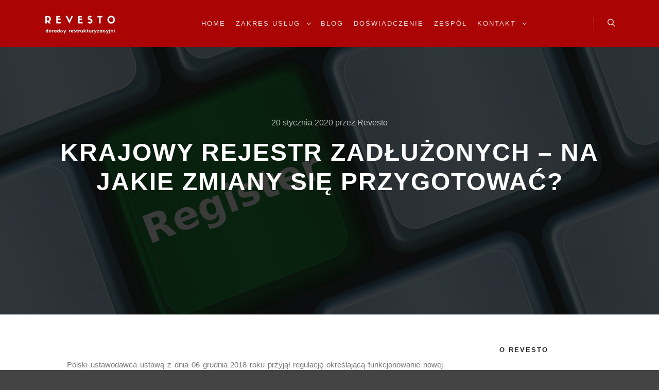

--- FILE ---
content_type: text/html; charset=UTF-8
request_url: http://revesto.pl/krajowy-rejestr-zadluzonych-na-jakie-zmiany-sie-przygotowac/
body_size: 15240
content:
<!DOCTYPE html>
<!--[if IE 9]>    <html class="no-js lt-ie10" lang="pl-PL"> <![endif]-->
<!--[if gt IE 9]><!--> <html class="no-js" lang="pl-PL"> <!--<![endif]-->
<head>

<meta charset="UTF-8" />
<meta name="viewport" content="width=device-width,initial-scale=1" />
<meta http-equiv="X-UA-Compatible" content="IE=edge">
<link rel="profile" href="https://gmpg.org/xfn/11" />
<title>KRAJOWY REJESTR ZADŁUŻONYCH – na jakie zmiany się przygotować? - Revesto</title>

<!-- This site is optimized with the Yoast SEO plugin v11.5 - https://yoast.com/wordpress/plugins/seo/ -->
<link rel="canonical" href="http://revesto.pl/krajowy-rejestr-zadluzonych-na-jakie-zmiany-sie-przygotowac/" />
<meta property="og:locale" content="pl_PL" />
<meta property="og:type" content="article" />
<meta property="og:title" content="KRAJOWY REJESTR ZADŁUŻONYCH – na jakie zmiany się przygotować? - Revesto" />
<meta property="og:description" content="Polski ustawodawca ustawą z dnia 06 grudnia 2018 roku przyjął&hellip;
  Czytaj dalej" />
<meta property="og:url" content="http://revesto.pl/krajowy-rejestr-zadluzonych-na-jakie-zmiany-sie-przygotowac/" />
<meta property="og:site_name" content="Revesto" />
<meta property="article:section" content="Bez kategorii" />
<meta property="article:published_time" content="2020-01-20T09:15:08+00:00" />
<meta property="article:modified_time" content="2020-03-31T08:52:56+00:00" />
<meta property="og:updated_time" content="2020-03-31T08:52:56+00:00" />
<meta property="og:image" content="http://revesto.pl/wp-content/uploads/2020/01/register-257986_1280.jpg" />
<meta property="og:image:width" content="1280" />
<meta property="og:image:height" content="827" />
<meta name="twitter:card" content="summary_large_image" />
<meta name="twitter:description" content="Polski ustawodawca ustawą z dnia 06 grudnia 2018 roku przyjął&hellip;  Czytaj dalej" />
<meta name="twitter:title" content="KRAJOWY REJESTR ZADŁUŻONYCH – na jakie zmiany się przygotować? - Revesto" />
<meta name="twitter:image" content="http://revesto.pl/wp-content/uploads/2020/01/register-257986_1280.jpg" />
<script type='application/ld+json' class='yoast-schema-graph yoast-schema-graph--main'>{"@context":"https://schema.org","@graph":[{"@type":"Organization","@id":"http://revesto.pl/#organization","name":"","url":"http://revesto.pl/","sameAs":[]},{"@type":"WebSite","@id":"http://revesto.pl/#website","url":"http://revesto.pl/","name":"Revesto","publisher":{"@id":"http://revesto.pl/#organization"},"potentialAction":{"@type":"SearchAction","target":"http://revesto.pl/?s={search_term_string}","query-input":"required name=search_term_string"}},{"@type":"ImageObject","@id":"http://revesto.pl/krajowy-rejestr-zadluzonych-na-jakie-zmiany-sie-przygotowac/#primaryimage","url":"http://revesto.pl/wp-content/uploads/2020/01/register-257986_1280.jpg","width":1280,"height":827},{"@type":"WebPage","@id":"http://revesto.pl/krajowy-rejestr-zadluzonych-na-jakie-zmiany-sie-przygotowac/#webpage","url":"http://revesto.pl/krajowy-rejestr-zadluzonych-na-jakie-zmiany-sie-przygotowac/","inLanguage":"pl-PL","name":"KRAJOWY REJESTR ZAD\u0141U\u017bONYCH \u2013 na jakie zmiany si\u0119 przygotowa\u0107? - Revesto","isPartOf":{"@id":"http://revesto.pl/#website"},"primaryImageOfPage":{"@id":"http://revesto.pl/krajowy-rejestr-zadluzonych-na-jakie-zmiany-sie-przygotowac/#primaryimage"},"datePublished":"2020-01-20T09:15:08+00:00","dateModified":"2020-03-31T08:52:56+00:00"},{"@type":"Article","@id":"http://revesto.pl/krajowy-rejestr-zadluzonych-na-jakie-zmiany-sie-przygotowac/#article","isPartOf":{"@id":"http://revesto.pl/krajowy-rejestr-zadluzonych-na-jakie-zmiany-sie-przygotowac/#webpage"},"author":{"@id":"http://revesto.pl/author/revesto/#author"},"headline":"KRAJOWY REJESTR ZAD\u0141U\u017bONYCH \u2013 na jakie zmiany si\u0119 przygotowa\u0107?","datePublished":"2020-01-20T09:15:08+00:00","dateModified":"2020-03-31T08:52:56+00:00","commentCount":0,"mainEntityOfPage":{"@id":"http://revesto.pl/krajowy-rejestr-zadluzonych-na-jakie-zmiany-sie-przygotowac/#webpage"},"publisher":{"@id":"http://revesto.pl/#organization"},"image":{"@id":"http://revesto.pl/krajowy-rejestr-zadluzonych-na-jakie-zmiany-sie-przygotowac/#primaryimage"},"articleSection":""},{"@type":["Person"],"@id":"http://revesto.pl/author/revesto/#author","name":"Revesto","image":{"@type":"ImageObject","@id":"http://revesto.pl/#authorlogo","url":"http://1.gravatar.com/avatar/d4f16a3412ad6706ae70ae0fea9f8157?s=96&d=mm&r=g","caption":"Revesto"},"sameAs":[]}]}</script>
<!-- / Yoast SEO plugin. -->

<link rel='dns-prefetch' href='//s.w.org' />
<link rel="alternate" type="application/rss+xml" title="Revesto &raquo; Kanał z wpisami" href="http://revesto.pl/feed/" />
<link rel="alternate" type="application/rss+xml" title="Revesto &raquo; Kanał z komentarzami" href="http://revesto.pl/comments/feed/" />
		<script type="text/javascript">
			window._wpemojiSettings = {"baseUrl":"https:\/\/s.w.org\/images\/core\/emoji\/12.0.0-1\/72x72\/","ext":".png","svgUrl":"https:\/\/s.w.org\/images\/core\/emoji\/12.0.0-1\/svg\/","svgExt":".svg","source":{"concatemoji":"http:\/\/revesto.pl\/wp-includes\/js\/wp-emoji-release.min.js?ver=5.2.21"}};
			!function(e,a,t){var n,r,o,i=a.createElement("canvas"),p=i.getContext&&i.getContext("2d");function s(e,t){var a=String.fromCharCode;p.clearRect(0,0,i.width,i.height),p.fillText(a.apply(this,e),0,0);e=i.toDataURL();return p.clearRect(0,0,i.width,i.height),p.fillText(a.apply(this,t),0,0),e===i.toDataURL()}function c(e){var t=a.createElement("script");t.src=e,t.defer=t.type="text/javascript",a.getElementsByTagName("head")[0].appendChild(t)}for(o=Array("flag","emoji"),t.supports={everything:!0,everythingExceptFlag:!0},r=0;r<o.length;r++)t.supports[o[r]]=function(e){if(!p||!p.fillText)return!1;switch(p.textBaseline="top",p.font="600 32px Arial",e){case"flag":return s([55356,56826,55356,56819],[55356,56826,8203,55356,56819])?!1:!s([55356,57332,56128,56423,56128,56418,56128,56421,56128,56430,56128,56423,56128,56447],[55356,57332,8203,56128,56423,8203,56128,56418,8203,56128,56421,8203,56128,56430,8203,56128,56423,8203,56128,56447]);case"emoji":return!s([55357,56424,55356,57342,8205,55358,56605,8205,55357,56424,55356,57340],[55357,56424,55356,57342,8203,55358,56605,8203,55357,56424,55356,57340])}return!1}(o[r]),t.supports.everything=t.supports.everything&&t.supports[o[r]],"flag"!==o[r]&&(t.supports.everythingExceptFlag=t.supports.everythingExceptFlag&&t.supports[o[r]]);t.supports.everythingExceptFlag=t.supports.everythingExceptFlag&&!t.supports.flag,t.DOMReady=!1,t.readyCallback=function(){t.DOMReady=!0},t.supports.everything||(n=function(){t.readyCallback()},a.addEventListener?(a.addEventListener("DOMContentLoaded",n,!1),e.addEventListener("load",n,!1)):(e.attachEvent("onload",n),a.attachEvent("onreadystatechange",function(){"complete"===a.readyState&&t.readyCallback()})),(n=t.source||{}).concatemoji?c(n.concatemoji):n.wpemoji&&n.twemoji&&(c(n.twemoji),c(n.wpemoji)))}(window,document,window._wpemojiSettings);
		</script>
		<style type="text/css">
img.wp-smiley,
img.emoji {
	display: inline !important;
	border: none !important;
	box-shadow: none !important;
	height: 1em !important;
	width: 1em !important;
	margin: 0 .07em !important;
	vertical-align: -0.1em !important;
	background: none !important;
	padding: 0 !important;
}
</style>
	<link rel='stylesheet' id='wp-block-library-css'  href='http://revesto.pl/wp-includes/css/dist/block-library/style.min.css?ver=5.2.21' type='text/css' media='all' />
<link rel='stylesheet' id='contact-form-7-css'  href='http://revesto.pl/wp-content/plugins/contact-form-7/includes/css/styles.css?ver=5.1.3' type='text/css' media='all' />
<link rel='stylesheet' id='elementor-icons-css'  href='http://revesto.pl/wp-content/plugins/elementor/assets/lib/eicons/css/elementor-icons.min.css?ver=4.3.0' type='text/css' media='all' />
<link rel='stylesheet' id='font-awesome-css'  href='http://revesto.pl/wp-content/plugins/elementor/assets/lib/font-awesome/css/font-awesome.min.css?ver=4.7.0' type='text/css' media='all' />
<link rel='stylesheet' id='elementor-animations-css'  href='http://revesto.pl/wp-content/plugins/elementor/assets/lib/animations/animations.min.css?ver=2.5.16' type='text/css' media='all' />
<link rel='stylesheet' id='elementor-frontend-css'  href='http://revesto.pl/wp-content/plugins/elementor/assets/css/frontend.min.css?ver=2.5.16' type='text/css' media='all' />
<link rel='stylesheet' id='elementor-global-css'  href='http://revesto.pl/wp-content/uploads/elementor/css/global.css?ver=1561469189' type='text/css' media='all' />
<link rel='stylesheet' id='jquery-lightgallery-css'  href='http://revesto.pl/wp-content/themes/rife-free/js/light-gallery/css/lightgallery.min.css?ver=1.6.9' type='text/css' media='all' />
<link rel='stylesheet' id='a13-icomoon-css'  href='http://revesto.pl/wp-content/themes/rife-free/css/icomoon.css?ver=2.4.1' type='text/css' media='all' />
<link rel='stylesheet' id='a13-main-style-css'  href='http://revesto.pl/wp-content/themes/rife-free/style.css?ver=2.4.1' type='text/css' media='all' />
<link rel='stylesheet' id='a13-user-css-css'  href='http://revesto.pl/wp-content/uploads/apollo13_framework_files/css/user.css?ver=2.4.1_1601497204' type='text/css' media='all' />
<style id='a13-user-css-inline-css' type='text/css'>
 .single-post .title-bar.outside{background-image:url(http://revesto.pl/wp-content/uploads/2020/01/register-257986_1280.jpg)}
</style>
<!--n2css--><script type='text/javascript' src='http://revesto.pl/wp-includes/js/jquery/jquery.js?ver=1.12.4-wp'></script>
<script type='text/javascript' src='http://revesto.pl/wp-includes/js/jquery/jquery-migrate.min.js?ver=1.4.1'></script>
<link rel='https://api.w.org/' href='http://revesto.pl/wp-json/' />
<link rel="EditURI" type="application/rsd+xml" title="RSD" href="http://revesto.pl/xmlrpc.php?rsd" />
<link rel="wlwmanifest" type="application/wlwmanifest+xml" href="http://revesto.pl/wp-includes/wlwmanifest.xml" /> 
<meta name="generator" content="WordPress 5.2.21" />
<link rel='shortlink' href='http://revesto.pl/?p=12272' />
<link rel="alternate" type="application/json+oembed" href="http://revesto.pl/wp-json/oembed/1.0/embed?url=http%3A%2F%2Frevesto.pl%2Fkrajowy-rejestr-zadluzonych-na-jakie-zmiany-sie-przygotowac%2F" />
<link rel="alternate" type="text/xml+oembed" href="http://revesto.pl/wp-json/oembed/1.0/embed?url=http%3A%2F%2Frevesto.pl%2Fkrajowy-rejestr-zadluzonych-na-jakie-zmiany-sie-przygotowac%2F&#038;format=xml" />
<script>
	function expand(param) {
		param.style.display = (param.style.display == "none") ? "block" : "none";
	}
	function read_toggle(id, more, less) {
		el = document.getElementById("readlink" + id);
		el.innerHTML = (el.innerHTML == more) ? less : more;
		expand(document.getElementById("read" + id));
	}
	</script><script type="text/javascript">
// <![CDATA[
(function(){
    var docElement = document.documentElement,
        className = docElement.className;
    // Change `no-js` to `js`
    var reJS = new RegExp('(^|\\s)no-js( |\\s|$)');
    //space as literal in second capturing group cause there is strange situation when \s is not catched on load when other plugins add their own classes
    className = className.replace(reJS, '$1js$2');
    docElement.className = className;
})();
// ]]>
</script><link rel="icon" href="http://revesto.pl/wp-content/uploads/2019/06/cropped-R-1-32x32.png" sizes="32x32" />
<link rel="icon" href="http://revesto.pl/wp-content/uploads/2019/06/cropped-R-1-192x192.png" sizes="192x192" />
<link rel="apple-touch-icon-precomposed" href="http://revesto.pl/wp-content/uploads/2019/06/cropped-R-1-180x180.png" />
<meta name="msapplication-TileImage" content="http://revesto.pl/wp-content/uploads/2019/06/cropped-R-1-270x270.png" />
<style type="text/css">

*[id^='readlink'] {
 font-weight: normal;
 color: #dd3333;
 background: #ffffff;
 padding: 0px;
 border-bottom: 1px solid #000000;
 -webkit-box-shadow: none !important;
 box-shadow: none !important;
 -webkit-transition: none !important;
}

*[id^='readlink']:hover {
 font-weight: normal;
 color: #e03372;
 padding: 0px;
 border-bottom: 1px solid #000000;
}

*[id^='readlink']:focus {
 outline: none;
 color: #dd3333;
}

</style>
</head>

<body id="top" class="post-template-default single single-post postid-12272 single-format-standard header-horizontal site-layout-full elementor-default elementor-page elementor-page-12272" itemtype="https://schema.org/WebPage" itemscope>
<div class="whole-layout">
<div id="preloader" class="flash onReady">
    <div class="preload-content">
        <div class="preloader-animation">				<div class="pace-progress"><div class="pace-progress-inner"></div ></div>
		        <div class="pace-activity"></div>
				</div>
        <a class="skip-preloader a13icon-cross" href="#"></a>
    </div>
</div>
                <div class="page-background to-move"></div>
        <header id="header" class="to-move a13-horizontal header-type-one_line a13-normal-variant header-variant-one_line_menu_centered narrow tools-icons-1 sticky-no-hiding" itemtype="https://schema.org/WPHeader" itemscope>
	<div class="head">
		<div class="logo-container" itemtype="https://schema.org/Organization" itemscope><a class="logo normal-logo image-logo" href="http://revesto.pl/" title="Revesto" rel="home" itemprop="url"><img src="http://revesto.pl/wp-content/uploads/2019/06/Untitled-design-21.png" alt="Revesto" width="348" height="88" itemprop="logo" /></a></div>
		<nav id="access" class="navigation-bar" itemtype="https://schema.org/SiteNavigationElement" itemscope><!-- this element is need in HTML even if menu is disabled -->
							<div class="menu-container"><ul id="menu-main-menu" class="top-menu opener-icons-on"><li id="menu-item-11950" class="menu-item menu-item-type-custom menu-item-object-custom menu-item-home menu-item-11950 normal-menu"><a href="http://revesto.pl/#home"><span>Home</span></a></li>
<li id="menu-item-11945" class="menu-item menu-item-type-custom menu-item-object-custom menu-item-has-children menu-parent-item menu-item-11945 normal-menu"><a href="http://revesto.pl/zakresu-uslug-doradcy-restrukturyzacyjni/"><span>Zakres Usług</span></a><i tabindex="0" class="fa sub-mark fa-angle-down"></i>
<ul class="sub-menu">
	<li id="menu-item-12203" class="menu-item menu-item-type-post_type menu-item-object-page menu-item-12203"><a href="http://revesto.pl/dla-sadow-restrukturyzacyjnych/"><span>Dla sądów restrukturyzacyjnych</span></a></li>
	<li id="menu-item-12202" class="menu-item menu-item-type-post_type menu-item-object-page menu-item-12202"><a href="http://revesto.pl/doradcy-restrukturyzacyjni-dla-firm-w-kryzysie/"><span>Doradcy restrukturyzacyjni dla firm w kryzysie</span></a></li>
	<li id="menu-item-12201" class="menu-item menu-item-type-post_type menu-item-object-page menu-item-12201"><a href="http://revesto.pl/wsparcie-prawne-dla-wierzycieli/"><span>Wsparcie prawne dla wierzycieli</span></a></li>
</ul>
</li>
<li id="menu-item-11949" class="menu-item menu-item-type-custom menu-item-object-custom menu-item-11949 normal-menu"><a href="http://revesto.pl/blog"><span>Blog</span></a></li>
<li id="menu-item-11951" class="menu-item menu-item-type-custom menu-item-object-custom menu-item-home menu-item-11951 normal-menu"><a href="http://revesto.pl/#works"><span>Doświadczenie</span></a></li>
<li id="menu-item-11947" class="menu-item menu-item-type-custom menu-item-object-custom menu-item-11947 normal-menu"><a href="http://revesto.pl/zespol-revesto/"><span>Zespół</span></a></li>
<li id="menu-item-11946" class="menu-item menu-item-type-custom menu-item-object-custom menu-item-has-children menu-parent-item menu-item-11946 normal-menu"><a href="http://revesto.pl/kontakt/"><span>Kontakt</span></a><i tabindex="0" class="fa sub-mark fa-angle-down"></i>
<ul class="sub-menu">
	<li id="menu-item-12304" class="menu-item menu-item-type-post_type menu-item-object-page menu-item-12304"><a title="Ogłoszenia" href="http://revesto.pl/dla-akcjonariuszy/"><span>Dla akcjonariuszy</span></a></li>
</ul>
</li>
</ul></div>					</nav>
		<!-- #access -->
		<div id="header-tools" class=" icons-1"><button id="search-button" class="a13icon-search tool" title="Szukaj"><span class="screen-reader-text">Szukaj</span></button><button id="mobile-menu-opener" class="a13icon-menu tool" title="Menu główne"><span class="screen-reader-text">Menu główne</span></button></div>			</div>
	<div class="search-container"><div class="search"><span class="a13icon-search"></span>
                <form class="search-form" role="search" method="get" action="http://revesto.pl/" >
                    <fieldset class="semantic">
                        <input placeholder="Szukaj &hellip;" type="search" name="s" id="s1" data-swplive="true" value="" />
                        <input type="submit" id="searchsubmit1" title="Szukaj" value="Szukaj" />
                        
                        
                    </fieldset>
                </form><span class="a13icon-cross close"></span></div><div id="search-results-header"></div></div></header>
    <div id="mid" class="to-move layout-full_fixed layout-no-edge layout-fixed with-sidebar right-sidebar"><header class="title-bar a13-parallax outside title_bar_variant_centered title_bar_width_full has-effect" data-a13-parallax-type="tb" data-a13-parallax-speed="1"><div class="overlay-color"><div class="in"><div class="post-meta"><time class="entry-date published updated" datetime="2020-01-20T10:15:08+01:00" itemprop="datePublished">20 stycznia 2020</time> przez <a class="vcard author" href="http://revesto.pl/author/revesto/" title="Zobacz wszystkie posty napisane przez Revesto"  itemprop="author"><span class="fn"  itemprop="name">Revesto</span></a> </div><div class="titles"><h1 class="page-title entry-title" itemprop="headline">KRAJOWY REJESTR ZADŁUŻONYCH – na jakie zmiany się przygotować?</h1></div></div></div></header>
        <article id="content" class="clearfix" itemtype="https://schema.org/CreativeWork" itemscope>
            <div class="content-limiter">
                <div id="col-mask">

                    <div id="post-12272" class="content-box post-12272 post type-post status-publish format-standard has-post-thumbnail category-bez-kategorii">
                        <div class="formatter">
                            <div class="hentry">
                                <div class="post-hatom-fix">
								<span class="entry-title">KRAJOWY REJESTR ZADŁUŻONYCH – na jakie zmiany się przygotować?</span>
								<div class="post-meta"><time class="entry-date published updated" datetime="2020-01-20T10:15:08+01:00" itemprop="datePublished">20 stycznia 2020</time> przez <a class="vcard author" href="http://revesto.pl/author/revesto/" title="Zobacz wszystkie posty napisane przez Revesto"  itemprop="author"><span class="fn"  itemprop="name">Revesto</span></a> </div>
							</div>                                <div class="real-content entry-content" itemprop="text">
                                    		<div data-elementor-type="post" data-elementor-id="12272" class="elementor elementor-12272" data-elementor-settings="[]">
			<div class="elementor-inner">
				<div class="elementor-section-wrap">
							<section class="elementor-element elementor-element-73415a87 elementor-section-boxed elementor-section-height-default elementor-section-height-default elementor-section elementor-top-section" data-id="73415a87" data-element_type="section">
						<div class="elementor-container elementor-column-gap-default">
				<div class="elementor-row">
				<div class="elementor-element elementor-element-48f09047 elementor-column elementor-col-100 elementor-top-column" data-id="48f09047" data-element_type="column">
			<div class="elementor-column-wrap  elementor-element-populated">
					<div class="elementor-widget-wrap">
				<div class="elementor-element elementor-element-35c44ef4 elementor-widget elementor-widget-text-editor" data-id="35c44ef4" data-element_type="widget" data-widget_type="text-editor.default">
				<div class="elementor-widget-container">
					<div class="elementor-text-editor elementor-clearfix"><p><!-- wp:paragraph {"align":"center"} --></p>
<p style="text-align: justify;">Polski ustawodawca ustawą z dnia 06 grudnia 2018 roku przyjął regulację określającą funkcjonowanie nowej instytucji – Krajowego Rejestru Zadłużonych, który począwszy od dnia wejścia w życie ustawy, tj. od 1 grudnia 2020 roku, pełnił będzie rolę cyfrowego publikatora wszelkich istotnych informacji oraz orzeczeń przede wszystkim w prowadzonych postępowaniach upadłościowych i restrukturyzacyjnych, a także tych dotyczących dłużników niewypłacalnych.  Doprowadzi to do zmarginalizowania w tym zakresie roli Monitora Sądowego i Gospodarczego oraz faktycznej likwidacji Rejestru Dłużników Niewypłacalnych Krajowego Rejestru Sądowego.</p>
<p> </p>
<p style="text-align: justify;">Pomimo tego, że w ostatniej wielkiej nowelizacji prawa upadłościowego i restrukturyzacyjnego, która weszła w życie w 2016 roku zapowiedziano utworzenie rejestru informatycznego, w którym zamieszczane byłyby obwieszczenia, jak i postanowienia wydawane w toku tych postępowań (tj. Centralnego Rejestru Upadłości i Restrukturyzacji) do dziś taki rejestr nie zaczął funkcjonować. <br />Do wprowadzenia przedmiotowego rejestru polski ustawodawca został zobligowany na podstawie rozporządzenia Parlamentu Europejskiego i Rady (UE) 2015/848 z dnia 20 maja 2015 r. w sprawie postępowania upadłościowego.</p>
<p> </p>
<p><!-- /wp:paragraph --></p>
<p><!-- wp:paragraph --></p>
<p style="text-align: justify;">Zgodnie z ustawą z dnia 06 grudnia 2018 roku Krajowy Rejestr Zadłużonych (dalej również jako: „<strong>Rejestr</strong>”) powinien zacząć funkcjonować z dniem 01 grudnia 2020 roku. Podkreślić należy, iż do postępowań wszczętych przed dniem wejścia w życie tej ustawy, stosować się będzie przepisy dotychczasowe. Przede wszystkim w odniesieniu do prowadzonych już postępowań zachowany zostanie chociażby obowiązek publikacji obwieszczeń w Monitorze Sądowym i Gospodarczym.</p>
<p><!-- /wp:paragraph --></p>
<p><!-- wp:paragraph --></p>
<p style="text-align: justify;"><strong>W Krajowym Rejestrze Zadłużonych zamieszczane będą informacje:</strong></p>
<p><!-- /wp:paragraph --></p>
<p><!-- wp:list {"ordered":true} --></p>
<ol>
<li style="text-align: justify;">o osobach fizycznych, prawnych, jednostkach organizacyjnych  posiadających zdolność prawną, <strong>wobec których są lub były  prowadzone postępowania: upadłościowe, restrukturyzacyjne, zakończone prawomocnym orzeczeniem zakazu prowadzenia działalności gospodarczej; w przedmiocie uznania orzeczenia o wszczęciu zagranicznego postępowania upadłościowego</strong>;</li>
<li style="text-align: justify;"><strong>o wspólnikach osobowych spółek handlowych ponoszących odpowiedzialność za zobowiązania spółki całym swoim majątkiem</strong> w przypadku <strong>ogłoszenia upadłości spółki, wszczęcia wtórnego postępowania upadłościowego</strong> lub <strong>oddalenia wniosku o ogłoszenie upadłości</strong> z powodu tego, iż <strong>majątek spółki nie wystarcza nawet na pokrycie kosztów postępowania upadłościowego</strong>;</li>
<li style="text-align: justify;">o osobach fizycznych, osobach prawnych oraz jednostkach organizacyjnych posiadających zdolność prawną <strong>w przypadku umorzenia wobec nich postępowania egzekucyjnego</strong> ze względu na fakt, iż <strong>majątek tych podmiotów nie jest wystarczający nawet na pokrycie kosztów egzekucyjnych</strong>;</li>
<li style="text-align: justify;">o osobach fizycznych <strong>wobec których toczy się egzekucja świadczeń alimentacyjnych</strong> (lub należności budżetowych wypłacanych na rzecz uprawnionych w przypadku bezskuteczności egzekucji alimentów wobec zobowiązanych), <strong>jeśli zalegają oni ze spełnieniem tych świadczeń za okres dłuższy niż 3 miesiące. </strong></li>
</ol>
<p><!-- /wp:list --></p>
<p><!-- wp:paragraph --></p>
<p style="text-align: justify;">Art. 19 ustawy o Krajowym Rejestrze Zadłużonych wprowadza szereg zmian do ustawy z dnia 28 lutego 2003 r. &#8211; Prawo upadłościowe (dalej jako<strong>: </strong>„<strong>p.u.</strong>”), zaś art. 24 ustawy wprowadza zmiany w ustawie z dnia 15 maja 2015 r. &#8211; Prawo restrukturyzacyjne (dalej jako: „<strong>p.r.</strong>”).</p>
<p><!-- /wp:paragraph --></p>
<p><!-- wp:paragraph --></p>
<p style="text-align: justify;"><strong>Poniżej najważniejsze zmiany to:</strong></p>
<p><!-- /wp:paragraph --></p>
<p><!-- wp:list --></p>
<ul>
<li style="text-align: justify;">W Rejestrze ujawnione zostaną m.in.: dane osobowe dłużnika, informacje o złożeniu przez dłużnika wniosku restrukturyzacyjnego, wniosku o ogłoszenie upadłości, wniosku o wszczęcie wtórnego postępowania upadłościowego, a także informacje o prawomocnym zwrocie, oddaleniu lub odrzuceniu wniosku dłużnika albo o umorzeniu postępowania w przedmiocie rozpoznania takiego wniosku, informacje o ogłoszeniu upadłości, wszczęciu wtórnego postępowania upadłościowego, otwarciu postępowania restrukturyzacyjnego i jego rodzaju.</li>
<li style="text-align: justify;">Nowelizacja przewiduje, że w postepowaniach wszczętych od 01 grudnia 2020 r. <strong>pisma procesowe oraz dokumenty tworzone będą z wykorzystaniem formularzy udostępnionych w systemie teleinformatycznym przez Ministra Sprawiedliwości </strong>(będzie to dotyczyło szeregu dokumentów, w tym listy wierzytelności, spisu inwentarza, planów podziału), co ma usprawnić zarządzanie postepowaniem.</li>
<li style="text-align: justify;">Zgodnie z nowelizacją <strong>obwieszczeniu będzie podlegała</strong> m.in. informacja o prawomocności postanowienia o ogłoszeniu upadłości (art. 54b p.u.), prawomocności postanowienia o dokonaniu zmiany na liście wierzytelności oraz spisie wierzytelności (art. 261 p.u., art. 101 ust. 2 p.r.), prawomocności postanowienia o sprostowaniu planu podziału oraz o jego zmianie (art. 351 ust. 3 p.u.), prawomocności postanowienia o umorzeniu postępowania (art. 362 ust. 2 p.u.), prawomocności postanowienia sądu o ustaleniu planu spłaty wierzycieli albo o umorzeniu zobowiązań upadłego bez ustalenia planu spłaty wierzycieli (art. 370a ust. 4 p.u., 419<sup>14</sup> ust. 2 p.u.), prawomocności postanowienia w przedmiocie zatwierdzenia układu (art. 165 ust. 8 p.r.), prawomocności postanowienia o wykonaniu układu (art. 172 ust. 2 p.r.), prawomocności postanowienia o otwarciu postępowania o zmianę układu (art. 173 ust. 6 p.r.), prawomocności postanowienia o otwarciu przyspieszonego postępowania układowego (art. 235 ust. 1 p.r.), prawomocności postanowienia o umorzeniu postępowania restrukturyzacyjnego (art. 327 ust. 4 p.r.). </li>
<li style="text-align: justify;">Ustalenie składu masy upadłości na dzień ogłoszenia upadłości następować będzie przez sporządzenie w systemie teleinformatycznym <strong>według wzorca</strong> udostępnionego przez Ministra Sprawiedliwości spisu objętych przez syndyka ruchomości, nieruchomości, środków pieniężnych oraz przysługujących upadłemu praw majątkowych, a także przez sporządzenie spisu należności (art. 69 ust. 1 i 1a p.u.).</li>
<li style="text-align: justify;"><strong>Doradcy restrukturyzacyjni będą posiadać konto w systemie teleinformatycznym obsługującym postępowania sądowe</strong> (art. 157 ust. 1 i 2 p.u.). Spółka handlowa, której wspólnicy ponoszący odpowiedzialność za jej zobowiązania bez ograniczenia całym swoim majątkiem albo członkowie zarządu reprezentujący spółkę posiadający licencję doradcy restrukturyzacyjnego, i która zamierza wykonywać obowiązki w postępowaniach upadłościowych, założy konto doradcy restrukturyzacyjnego w systemie teleinformatycznym obsługującym postępowania sądowe (art. 157 ust 2a p.u.).</li>
<li style="text-align: justify;"><strong>Syndyk będzie na bieżąco rejestrował w systemie teleinformatycznym przychody i wydatki masy upadłości</strong> (art. 160a pr.u.), tj. monitorował skład masy upadłości, sposób zarządzania masą, a zwłaszcza przebieg jej likwidacji. <strong>Syndyk, dokonując sprzedaży składników masy upadłości, winien również niezwłocznie ujawniać sprzedaż w rejestrze</strong> &#8211; takie rozwiązanie pozwoli wierzycielom na bieżące śledzenie postępów likwidacji masy upadłości.</li>
<li style="text-align: justify;"><strong>Pisma procesowe oraz dokumenty</strong> (z wyłączeniem dokumentów niejawnych w rozumieniu ustawy o ochronie informacji niejawnych, a także ofert składanych w toku przetargu, aukcji, jeżeli warunki przetargu albo aukcji przewidują złożenie oferty w sądzie),<strong> wnoszone będą wyłącznie za pośrednictwem systemu teleinformatycznego</strong><strong> obsługującego postępowanie sądowe (art. 216a p.u.).</strong><br />Założono, że pisma oraz dokumenty niewniesione za pośrednictwem systemu teleinformatycznego wbrew ustawowemu obowiązkowi <strong>nie będą wywoływać skutków prawnych, jakie ustawa wiąże z wniesieniem<br />pisma do sądu, o czym sąd albo sędzia-komisarz pouczy wnoszącego pismo albo dokument.</strong> Pouczenie nie będzie wymagane, jeżeli wnoszącym pismo jest tymczasowy nadzorca sądowy, zarządca przymusowy, syndyk albo organ, do którego przepisy o syndyku stosuje się odpowiednio, a w postępowaniu restrukturyzacyjnym – nadzorca albo zarządca albo organ, do którego przepisy o nadzorcy albo zarządcy stosuje się odpowiednio.</li>
<li style="text-align: justify;"><strong>Orzeczenia</strong> sądu, sędziego-komisarza, referendarza sądowego i przewodniczącego w chwili ich wydania <strong>utrwalane będą wyłącznie w systemie teleinformatycznym z wykorzystaniem wzorców udostępnionych w systemie teleinformatycznym i opatrzone kwalifikowanym podpisem elektronicznym.</strong><br />Jednocześnie z utrwaleniem w/w orzeczeń zamieszczona zostanie informację o terminie i sposobie wniesienia środka zaskarżenia albo informację o tym, że środek zaskarżenia nie przysługuje (art. 219 p.u.).</li>
<li style="text-align: justify;"><strong>Termin do wniesienia środka zaskarżenia od postanowień wydanych na posiedzeniu niejawnym biegł będzie, nie jak dotąd od dnia doręczenia przesyłki pocztowej z postanowieniem sądu, a od dnia zamieszczenia postanowienia w systemie teleinformatycznym obsługującym postępowania sądowe. Zażalenie wnosi się w terminie tygodnia (art. 225 ust. 1 p.u.).</strong></li>
<li style="text-align: justify;">Zasady, iż pisma oraz postanowienia wydane na posiedzeniu niejawnym doręczać się będzie wyłącznie za pośrednictwem systemu teleinformatycznego <strong>nie będzie stosowane do pierwszego doręczenia<br />dokonywanego osobie fizycznej, osobie prawnej oraz jednostce organizacyjnej niebędącej osobą praną, której ustawa przyznaje osobowość prawną, jeżeli nie wniosła w sprawie żadnego pisma. </strong>Nie będzie dotyczyć to doręczeń dokonywanych tymczasowemu nadzorcy sądowemu, zarządcy przymusowemu, syndykowi albo organowi,<br />do którego przepisy o syndyku stosuje się odpowiednio.</li>
<li style="text-align: justify;">Pisma i postanowienie wydane na posiedzeniu niejawnym skierowane do osoby, która nie ma założonego konta w systemie teleinformatycznym obsługującym postępowania sądowe, pozostawione zostanie w aktach sprawy ze skutkiem doręczenia, o czym osoba ta zostanie pouczona przy pierwszym doręczeniu.</li>
<li style="text-align: justify;"><strong>Termin do zaskarżenia czynności rady wierzycieli oraz syndyka ew. nadzorcy, zarządcy i innych organów postępowania</strong>, które zgodnie z przepisami ustawy podlegają zaskarżeniu, <strong>biegł będzie od dnia zamieszczenia w systemie teleinformatycznym pouczenia o terminie i sposobie wniesienia środka zaskarżenia</strong> (art. 224 ust. 5 p.u., art. 201 ust. 5 p.r.).;</li>
<li style="text-align: justify;">Nowelizacja przewiduje również wprowadzenie rozwiązań chroniących prawa określonych <strong>kategorii osób przez umożliwienie im składania wniosków poza systemem teleinformatycznym</strong>. Rozwiązania takie będą dotyczyły wierzycieli, którym przysługują należności ze stosunku pracy (z wyjątkiem roszczeń z tytułu wynagrodzenia reprezentanta upadłego lub wynagrodzenia osoby wykonującej czynności związane z zarządem lub nadzorem nad przedsiębiorstwem upadłego), należności alimentacyjne oraz renty z tytułu odszkodowania za wywołanie choroby, niezdolności do pracy, kalectwa lub śmierci i renty z tytułu zamiany uprawnień objętych treścią prawa dożywocia na dożywotnią rentę (art. 216aa p.u., art. 196b p.r.). <strong>Dla tych osób pozostawiono możliwość składania pism i dokumentów w sposób tradycyjny</strong>, tj. w postaci papierowej, jak również wnioski, oświadczenia i dokumenty będą mogli wnosić do sądu przekazując ustnie treść wniosku lub oświadczenia pracownikowi biura podawczego oraz składając dokumenty sporządzone w wersji papierowej. Pracownik biura podawczego wprowadzi treść wniosku lub oświadczenia do systemu teleinformatycznego podając imię, nazwisko, PESEL,  osoby przekazującej ustnie treść wniosku lub oświadczenia, rodzaj i numer dokumentu tożsamości. Wprowadzona treść podlegać będzie wydrukowaniu i podpisaniu przez osobę przekazującą ustnie treść wniosku lub oświadczenia oraz złożeniu do zbioru dokumentów.</li>
<li style="text-align: justify;">Na podstawie prawomocnych postanowień oraz dokumentów, które dotyczą<br />wierzytelności wierzycieli oraz na podstawie sprawozdań rachunkowych syndyka w aktach tworzony będzie rejestr danych, dotyczących aktualnego stanu i składu masy upadłości, obejmujący informacje o ruchomościach, nieruchomościach, środkach pieniężnych oraz przysługujących upadłemu prawach majątkowych i wierzytelnościach (art. 219a ust. 2 p.u.).</li>
<li style="text-align: justify;">Z kolei na podstawie prawomocnych postanowień oraz dokumentów, które dotyczą wierzytelności oraz sprawozdań syndyka w aktach tworzony będzie rejestr danych dotyczących aktualnego stanu wierzytelności oraz niezaspokojonych przez syndyka zobowiązań masy upadłości (art. 219a ust. 2 p.u., art. 197 ust. 2a p.r.).</li>
<li style="text-align: justify;">Nowelizacja przewiduje również <strong>uproszczenie sporządzania listy wierzytelności</strong> przez wyeliminowanie konieczności podawania na liście wierzytelności w postępowaniu upadłościowym sumy, według której będzie obliczany głos wierzyciela w głosowaniu nad układem, wyeliminowanie konieczności podawania na liście wierzytelności informacji, czy wierzycielowi przysługuje prawo potrącenia, wyeliminowanie konieczności<br />podawania ilości posiadanych udziałów albo akcji przez wierzyciela, który jest wspólnikiem albo akcjonariuszem spółki będącej upadłym, wyeliminowanie konieczności podania informacji o stanie postępowania sądowego, administracyjnego, sądowoadministracyjnego lub postępowania przed sądem polubownym w sprawie zgłoszonej wierzytelności, jej zabezpieczenia lub prawa potrącenia; obowiązek podania uzasadnienia na liście wierzytelności w postępowaniu upadłościowym zostanie ograniczony wyłącznie do uzasadnienia odmowy uznania wierzytelności (art. 245 ust. 1 pkt 8 pr. u.).</li>
<li style="text-align: justify;">Pobrane samodzielnie wydruki komputerowe orzeczeń, pism i dokumentów utrwalonych w systemie teleinformatycznym będą miały <strong>moc urzędowo poświadczonych odpisów oraz wyciągów</strong>, jeżeli posiadać będą cechy umożliwiające ich weryfikację z danymi zawartymi w systemie teleinformatycznym (art. 228 ust.2 pr.u.)</li>
</ul>
<p><!-- /wp:list --></p>
<p><!-- wp:paragraph --></p>
<p> </p>
<p style="text-align: justify;">Rejestr będzie jawny i każdy będzie miał prawo zapoznać się z danymi ujawnionymi w Rejestrze oraz danymi objętymi treścią obwieszczeń za pośrednictwem sieci Internet.</p>
<p><!-- /wp:paragraph --></p>
<p><!-- wp:paragraph --></p>
<p style="text-align: justify;">Dane podlegające zamieszczeniu w Rejestrze w odniesieniu do postępowań upadłościowych i restrukturyzacyjnych, co do zasady, będą w nim ujawniane przez 10 lat, przy czym od zasady tej przewidziano szereg wyjątków, m.in.: w przypadku<br />uprawomocnienia się postanowienia o stwierdzeniu wykonania układu, dane te automatycznie przestaną być widoczne po upływie 3 lat od daty w/w prawomocności; informacje dotyczące osób, wobec których prawomocnie orzeczono zakaz prowadzenia działalności gospodarczej przestaną być ujawniane w Rejestrze automatycznie po upływie 3 lat od dnia następnego po upływie okresu zakazu. Z kolei dane dotyczące dłużników, wobec których umorzono postępowanie egzekucyjne z powodu jego bezskuteczności, jak i dane dotyczące dłużników alimentacyjnych, będą widniały w Rejestrze przez 7 lat.</p>
<p style="text-align: justify;">Powstanie Rejestru stanowi konsekwencję konieczności dostosowania przez polskiego ustawodawcę prawa krajowego do norm prawa Unii Europejskiej. Jest też kolejny etapem informatyzacji postępowań sądowych, której celem jest usprawnienie postępowań sądowych, co ma przełożyć się na efektywne skrócenie czasu ich trwania. Z uwagi na wysokie oczekiwania w stosunku do nowotworzonej platformy, z niecierpliwością oczekujemy grudnia 2020 roku, mając nadzieję, że nowe rozwiązania będą funkcjonalne i spotkają się z pozytywnym odbiorem uczestników obrotu prawnego.</p>
<p><img class="size-medium wp-image-12136 alignleft" src="http://revesto.pl/wp-content/uploads/2019/12/AJ-200x300.jpg" alt="" width="200" height="300" srcset="http://revesto.pl/wp-content/uploads/2019/12/AJ-200x300.jpg 200w, http://revesto.pl/wp-content/uploads/2019/12/AJ-768x1154.jpg 768w, http://revesto.pl/wp-content/uploads/2019/12/AJ-681x1024.jpg 681w" sizes="(max-width: 200px) 100vw, 200px" /></p>
<p><b>Aneta Jużak</b> – Radca prawny</p>
<p> </p>
<p><!-- /wp:paragraph --></p></div>
				</div>
				</div>
						</div>
			</div>
		</div>
						</div>
			</div>
		</section>
						</div>
			</div>
		</div>
		                                    <div class="clear"></div>
                                    
                                </div>
                            </div>

                            <div class="posts-nav"><a href="http://revesto.pl/prawo-upadlosciowe-najwazniejsze-zmiany/" class="item prev"><span><i class="fa fa-long-arrow-left"></i> Poprzedni wpis</span><span class="title">Prawo upadłościowe – najważniejsze zmiany</span><span class="image"><img width="245" height="100" src="http://revesto.pl/wp-content/uploads/apollo13_images/Zmiany-w-prawie-upadłościowym-6x7g4lcbeck8khf1n2wyzycx4h7zbcgdey.png" class="attachment-245x100x1x1x90 size-245x100x1x1x90 wp-post-image" alt="" itemprop="image" /></span></a><a href="http://revesto.pl/wniosek-o-wylaczenie-z-masy-upadlosci/" class="item next"><span>Następny wpis <i class="fa fa-long-arrow-right"></i></span><span class="title">WNIOSEK O WYŁĄCZENIE Z MASY UPADŁOŚCI</span><span class="image"><img width="245" height="100" src="http://revesto.pl/wp-content/uploads/apollo13_images/Zmiany-w-prawie-upadłościowym-1-6yf76r87xmcme1cxtgbxdmfvifzy16dwiy.png" class="attachment-245x100x1x1x90 size-245x100x1x1x90 wp-post-image" alt="" itemprop="image" /></span></a></div>
                            
                                                    </div>
                    </div>

                    <aside id="secondary" class="widget-area" role="complementary" itemtype="https://schema.org/WPSideBar" itemscope><div id="text-7" class="widget widget_text"><h3 class="title"><span>O Revesto</span></h3>			<div class="textwidget"><p>Restrukturyzacje i postępowania upadłościowe to złożone procesy, wymagające współdziałania profesjonalnego i dobrze rozumiejącego się zespołu specjalistów. Kancelarię Restrukturyzacyjną Revesto tworzy grupa prawników i ekspertów, posiadających bogate doświadczenie praktyczne w takich dziedzinach jak: prawo, ekonomia, zarządzanie, przekształcenia, audyty, i finanse.</p>
</div>
		</div><div id="recent-posts-9" class="widget widget_recent_posts widget_about_posts"><h3 class="title"><span>Najnowsze wpisy</span></h3><div class="item"><a class="post-title" href="http://revesto.pl/procedura-zlozenia-wniosku-o-ogloszenie-upadlosci/" title="Procedura złożenia wniosku o ogłoszenie upadłości">Procedura złożenia wniosku o ogłoszenie upadłości</a><time class="entry-date published updated" datetime="2020-05-04T11:58:02+01:00" itemprop="datePublished">4 maja 2020</time> </div><div class="item"><a class="post-title" href="http://revesto.pl/czym-jest-niewyplacalnosc-przeslanki-zlozenia-wniosku-o-ogloszenie-upadlosci/" title="Czym jest niewypłacalność? Przesłanki złożenia wniosku o ogłoszenie upadłości">Czym jest niewypłacalność? Przesłanki złożenia wniosku o ogłoszenie upadłości</a><time class="entry-date published updated" datetime="2020-04-29T11:43:06+01:00" itemprop="datePublished">29 kwietnia 2020</time> </div><div class="item"><a class="post-title" href="http://revesto.pl/wniosek-o-wylaczenie-z-masy-upadlosci/" title="WNIOSEK O WYŁĄCZENIE Z MASY UPADŁOŚCI">WNIOSEK O WYŁĄCZENIE Z MASY UPADŁOŚCI</a><time class="entry-date published updated" datetime="2020-04-06T15:58:38+01:00" itemprop="datePublished">6 kwietnia 2020</time> </div></div><div class="clear"></div></aside>                </div>
            </div>
        </article>
    	</div><!-- #mid -->

<footer id="footer" class="to-move narrow classic footer-separator" itemtype="https://schema.org/WPFooter" itemscope><div class="foot-widgets three-col dark-sidebar"><div class="foot-content clearfix"><div id="media_image-8" class="widget widget_media_image"><img width="240" height="240" src="http://revesto.pl/wp-content/uploads/2019/06/screen-6.png" class="image wp-image-12032  attachment-full size-full" alt="" style="max-width: 100%; height: auto;" srcset="http://revesto.pl/wp-content/uploads/2019/06/screen-6.png 240w, http://revesto.pl/wp-content/uploads/2019/06/screen-6-150x150.png 150w" sizes="(max-width: 240px) 100vw, 240px" /></div><div id="text-17" class="widget widget_text"><h3 class="title"><span>Revesto</span></h3>			<div class="textwidget"><p>Kancelaria Doradców Restrukturyzacyjnych Revesto zapewnia kompleksową obsługę spraw związanych z upadłościami i procesami restrukturyzacji przedsiębiorstw.</p>
</div>
		</div><div id="contact-info-3" class="widget widget_contact_info"><h3 class="title"><span>Kontakt</span></h3><div class="info"><div class="content-text">Revesto Doradcy Restrukturyzacyjni<br />
ul. Puławska 39 lok. 40<br />
02-508 Warszawa</div><div class="phone with_icon"><i class="fa fa-phone"></i>+48 22 250 08 99</div><a class="email with_icon" href="mailto:%62i&#117;&#114;&#111;&#064;%72e%76e&#115;&#116;%6f%2e%70l"><i class="fa fa-envelope-o"></i>&#098;&#105;&#117;&#114;&#111;&#064;&#114;&#101;&#118;&#101;st&#111;&#046;p&#108;</a><a class="www with_icon" href="http://revesto.pl"><i class="fa fa-external-link"></i>http://revesto.pl</a><div class="content-open with_icon"><i class="fa fa-clock-o"></i>Pon. - Pt. 8.30 - 17.30</div></div></div></div>
                </div>			<div class="foot-items">
				<div class="foot-content clearfix">
	                <div class="foot-text">Copyrights 2019 © Revesto | Polityka prywatności | Regulamin serwisu | <a href="https://ems.ms.gov.pl/msig/przegladaniemonitorow.monitoritem.pobierzmonitor/191/2020/5.144036293029785/$N">Dla akcjonariuszy</a></div>				</div>
			</div>
		</footer>		<a href="#top" id="to-top" class="to-top fa fa-angle-up"></a>
		<div id="content-overlay" class="to-move"></div>
		
	</div><!-- .whole-layout -->
<script type='text/javascript'>
/* <![CDATA[ */
var ApolloParams = {"ajaxurl":"http:\/\/revesto.pl\/wp-admin\/admin-ajax.php","site_url":"http:\/\/revesto.pl\/","defimgurl":"http:\/\/revesto.pl\/wp-content\/themes\/rife-free\/images\/holders\/photo.png","options_name":"apollo13_option_rife","load_more":"Wczytaj wi\u0119cej","loading_items":"Wczytywanie kolejnych pozycji","anchors_in_bar":"","scroll_to_anchor":"1","writing_effect_mobile":"","writing_effect_speed":"90","hide_content_under_header":"content","default_header_variant":"normal","header_sticky_top_bar":"","header_color_variants":"on","show_header_at":"","header_normal_social_colors":"color|black_hover|color|color_hover","header_light_social_colors":"semi-transparent|color_hover|color|color_hover","header_dark_social_colors":"semi-transparent|color_hover|color|color_hover","header_sticky_social_colors":"semi-transparent|color_hover|color|color_hover","close_mobile_menu_on_click":"1","menu_overlay_on_click":"","allow_mobile_menu":"1","submenu_opener":"fa-angle-down","submenu_closer":"fa-angle-up","submenu_third_lvl_opener":"fa-angle-right","submenu_third_lvl_closer":"fa-angle-left","posts_layout_mode":"packery","products_brick_margin":"0","products_layout_mode":"packery","albums_list_layout_mode":"packery","album_bricks_thumb_video":"","works_list_layout_mode":"packery","work_bricks_thumb_video":"","people_list_layout_mode":"fitRows","lg_lightbox_share":"1","lg_lightbox_controls":"1","lg_lightbox_download":"","lg_lightbox_counter":"1","lg_lightbox_thumbnail":"1","lg_lightbox_show_thumbs":"","lg_lightbox_autoplay":"1","lg_lightbox_autoplay_open":"","lg_lightbox_progressbar":"1","lg_lightbox_full_screen":"1","lg_lightbox_zoom":"1","lg_lightbox_mode":"lg-slide","lg_lightbox_speed":"600","lg_lightbox_preload":"1","lg_lightbox_hide_delay":"2000","lg_lightbox_autoplay_pause":"5000","lightbox_single_post":""};
var ApolloParams = {"ajaxurl":"http:\/\/revesto.pl\/wp-admin\/admin-ajax.php","site_url":"http:\/\/revesto.pl\/","defimgurl":"http:\/\/revesto.pl\/wp-content\/themes\/rife-free\/images\/holders\/photo.png","options_name":"apollo13_option_rife","load_more":"Wczytaj wi\u0119cej","loading_items":"Wczytywanie kolejnych pozycji","anchors_in_bar":"","scroll_to_anchor":"1","writing_effect_mobile":"","writing_effect_speed":"90","hide_content_under_header":"content","default_header_variant":"normal","header_sticky_top_bar":"","header_color_variants":"on","show_header_at":"","header_normal_social_colors":"color|black_hover|color|color_hover","header_light_social_colors":"semi-transparent|color_hover|color|color_hover","header_dark_social_colors":"semi-transparent|color_hover|color|color_hover","header_sticky_social_colors":"semi-transparent|color_hover|color|color_hover","close_mobile_menu_on_click":"1","menu_overlay_on_click":"","allow_mobile_menu":"1","submenu_opener":"fa-angle-down","submenu_closer":"fa-angle-up","submenu_third_lvl_opener":"fa-angle-right","submenu_third_lvl_closer":"fa-angle-left","posts_layout_mode":"packery","products_brick_margin":"0","products_layout_mode":"packery","albums_list_layout_mode":"packery","album_bricks_thumb_video":"","works_list_layout_mode":"packery","work_bricks_thumb_video":"","people_list_layout_mode":"fitRows","lg_lightbox_share":"1","lg_lightbox_controls":"1","lg_lightbox_download":"","lg_lightbox_counter":"1","lg_lightbox_thumbnail":"1","lg_lightbox_show_thumbs":"","lg_lightbox_autoplay":"1","lg_lightbox_autoplay_open":"","lg_lightbox_progressbar":"1","lg_lightbox_full_screen":"1","lg_lightbox_zoom":"1","lg_lightbox_mode":"lg-slide","lg_lightbox_speed":"600","lg_lightbox_preload":"1","lg_lightbox_hide_delay":"2000","lg_lightbox_autoplay_pause":"5000","lightbox_single_post":""};
/* ]]> */
</script>
<script type='text/javascript' src='http://revesto.pl/wp-content/themes/rife-free/js/helpers.min.js?ver=2.4.1'></script>
<script type='text/javascript' src='http://revesto.pl/wp-content/themes/rife-free/js/jquery.fitvids.min.js?ver=1.1'></script>
<script type='text/javascript' src='http://revesto.pl/wp-content/themes/rife-free/js/jquery.fittext.min.js?ver=1.2'></script>
<script type='text/javascript' src='http://revesto.pl/wp-content/themes/rife-free/js/jquery.slides.min.js?ver=3.0.4'></script>
<script type='text/javascript' src='http://revesto.pl/wp-content/themes/rife-free/js/jquery.sticky-kit.min.js?ver=1.1.2'></script>
<script type='text/javascript' src='http://revesto.pl/wp-content/themes/rife-free/js/jquery.mousewheel.min.js?ver=3.1.13'></script>
<script type='text/javascript' src='http://revesto.pl/wp-content/themes/rife-free/js/typed.min.js?ver=1.1.4'></script>
<script type='text/javascript' src='http://revesto.pl/wp-content/themes/rife-free/js/isotope.pkgd.min.js?ver=3.0.6'></script>
<script type='text/javascript' src='http://revesto.pl/wp-content/themes/rife-free/js/light-gallery/js/lightgallery-all.min.js?ver=1.6.9'></script>
<script type='text/javascript' src='http://revesto.pl/wp-content/themes/rife-free/js/script.min.js?ver=2.4.1'></script>
<script type='text/javascript'>
/* <![CDATA[ */
var wpcf7 = {"apiSettings":{"root":"http:\/\/revesto.pl\/wp-json\/contact-form-7\/v1","namespace":"contact-form-7\/v1"},"cached":"1"};
/* ]]> */
</script>
<script type='text/javascript' src='http://revesto.pl/wp-content/plugins/contact-form-7/includes/js/scripts.js?ver=5.1.3'></script>
<script type='text/javascript'>
/* <![CDATA[ */
var searchwp_live_search_params = [];
searchwp_live_search_params = {"ajaxurl":"http:\/\/revesto.pl\/wp-admin\/admin-ajax.php","config":{"default":{"engine":"default","input":{"delay":500,"min_chars":3},"results":{"position":"bottom","width":"css","offset":{"x":0,"y":0}},"spinner":{"lines":10,"length":8,"width":4,"radius":8,"corners":1,"rotate":0,"direction":1,"color":"#000","speed":1,"trail":60,"shadow":false,"hwaccel":false,"className":"spinner","zIndex":2000000000,"top":"50%","left":"50%"},"results_destroy_on_blur":false,"parent_el":"#search-results-header"}},"msg_no_config_found":"No valid SearchWP Live Search configuration found!","aria_instructions":"When autocomplete results are available use up and down arrows to review and enter to go to the desired page. Touch device users, explore by touch or with swipe gestures."};;
/* ]]> */
</script>
<script type='text/javascript' src='http://revesto.pl/wp-content/plugins/searchwp-live-ajax-search/assets/javascript/build/searchwp-live-search.min.js?ver=1.3.1'></script>
<script type='text/javascript' src='http://revesto.pl/wp-includes/js/wp-embed.min.js?ver=5.2.21'></script>
<script type='text/javascript' src='http://revesto.pl/wp-content/plugins/elementor/assets/js/frontend-modules.min.js?ver=2.5.16'></script>
<script type='text/javascript' src='http://revesto.pl/wp-includes/js/jquery/ui/position.min.js?ver=1.11.4'></script>
<script type='text/javascript' src='http://revesto.pl/wp-content/plugins/elementor/assets/lib/dialog/dialog.min.js?ver=4.7.1'></script>
<script type='text/javascript' src='http://revesto.pl/wp-content/plugins/elementor/assets/lib/waypoints/waypoints.min.js?ver=4.0.2'></script>
<script type='text/javascript' src='http://revesto.pl/wp-content/plugins/elementor/assets/lib/swiper/swiper.min.js?ver=4.4.6'></script>
<script type='text/javascript'>
var elementorFrontendConfig = {"environmentMode":{"edit":false,"wpPreview":false},"is_rtl":false,"breakpoints":{"xs":0,"sm":480,"md":768,"lg":1025,"xl":1440,"xxl":1600},"version":"2.5.16","urls":{"assets":"http:\/\/revesto.pl\/wp-content\/plugins\/elementor\/assets\/"},"settings":{"page":[],"general":{"elementor_global_image_lightbox":"yes","elementor_enable_lightbox_in_editor":"yes"}},"post":{"id":12272,"title":"KRAJOWY REJESTR ZAD\u0141U\u017bONYCH \u2013 na jakie zmiany si\u0119 przygotowa\u0107?","excerpt":""}};
</script>
<script type='text/javascript' src='http://revesto.pl/wp-content/plugins/elementor/assets/js/frontend.min.js?ver=2.5.16'></script>
</body>
</html>
<!--
Performance optimized by W3 Total Cache. Learn more: https://www.w3-edge.com/products/


Served from: revesto.pl @ 2026-01-22 06:11:46 by W3 Total Cache
-->

--- FILE ---
content_type: text/css
request_url: http://revesto.pl/wp-content/uploads/elementor/css/global.css?ver=1561469189
body_size: 639
content:
.elementor-widget-heading.elementor-widget-heading .elementor-heading-title{color:#303030;}.elementor-widget-heading .elementor-heading-title{font-weight:bold;}.elementor-widget-image .widget-image-caption{color:#7a7a7a;}.elementor-widget-text-editor{color:#7a7a7a;}.elementor-widget-text-editor.elementor-drop-cap-view-stacked .elementor-drop-cap{background-color:#303030;}.elementor-widget-text-editor.elementor-drop-cap-view-framed .elementor-drop-cap, .elementor-widget-text-editor.elementor-drop-cap-view-default .elementor-drop-cap{color:#303030;border-color:#303030;}.elementor-widget-button a.elementor-button, .elementor-widget-button .elementor-button{font-weight:normal;background-color:#3aa362;}.elementor-widget-divider .elementor-divider-separator{border-top-color:#7a7a7a;}.elementor-widget-image-box .elementor-image-box-content .elementor-image-box-title{color:#303030;font-weight:bold;}.elementor-widget-image-box .elementor-image-box-content .elementor-image-box-description{color:#7a7a7a;}.elementor-widget-icon.elementor-view-stacked .elementor-icon{background-color:#303030;}.elementor-widget-icon.elementor-view-framed .elementor-icon, .elementor-widget-icon.elementor-view-default .elementor-icon{color:#303030;border-color:#303030;}.elementor-widget-icon-box.elementor-view-stacked .elementor-icon{background-color:#303030;}.elementor-widget-icon-box.elementor-view-framed .elementor-icon, .elementor-widget-icon-box.elementor-view-default .elementor-icon{color:#303030;border-color:#303030;}.elementor-widget-icon-box .elementor-icon-box-content .elementor-icon-box-title{color:#303030;font-weight:bold;}.elementor-widget-icon-box .elementor-icon-box-content .elementor-icon-box-description{color:#7a7a7a;}.elementor-widget-star-rating .elementor-star-rating__title{color:#7a7a7a;}.elementor-widget-image-gallery .gallery-item .gallery-caption{font-weight:normal;}.elementor-widget-image-carousel .elementor-image-carousel-caption{font-weight:normal;}.elementor-widget-icon-list .elementor-icon-list-item:not(:last-child):after{border-color:#7a7a7a;}.elementor-widget-icon-list .elementor-icon-list-icon i{color:#303030;}.elementor-widget-icon-list .elementor-icon-list-text{color:#54595f;}.elementor-widget-counter .elementor-counter-number-wrapper{color:#303030;font-weight:bold;}.elementor-widget-counter .elementor-counter-title{color:#54595f;font-weight:bold;}.elementor-widget-progress .elementor-progress-wrapper .elementor-progress-bar{background-color:#303030;}.elementor-widget-progress .elementor-title{color:#303030;}.elementor-widget-testimonial .elementor-testimonial-content{color:#7a7a7a;}.elementor-widget-testimonial .elementor-testimonial-name{color:#303030;font-weight:bold;}.elementor-widget-testimonial .elementor-testimonial-job{color:#54595f;font-weight:bold;}.elementor-widget-tabs .elementor-tab-title{color:#303030;font-weight:bold;}.elementor-widget-tabs .elementor-tab-title.elementor-active{color:#3aa362;}.elementor-widget-tabs .elementor-tab-content{color:#7a7a7a;}.elementor-widget-accordion .elementor-accordion .elementor-tab-title{color:#303030;font-weight:bold;}.elementor-widget-accordion .elementor-accordion .elementor-tab-title.elementor-active{color:#3aa362;}.elementor-widget-accordion .elementor-accordion .elementor-tab-content{color:#7a7a7a;}.elementor-widget-toggle .elementor-toggle .elementor-tab-title{color:#303030;font-weight:bold;}.elementor-widget-toggle .elementor-toggle .elementor-tab-title.elementor-active{color:#3aa362;}.elementor-widget-toggle .elementor-toggle .elementor-tab-content{color:#7a7a7a;}.elementor-widget-alert .elementor-alert-title{font-weight:bold;}.elementor-widget-writing-effect-headline .a13ree-written-headline{color:#54595f;font-weight:bold;}